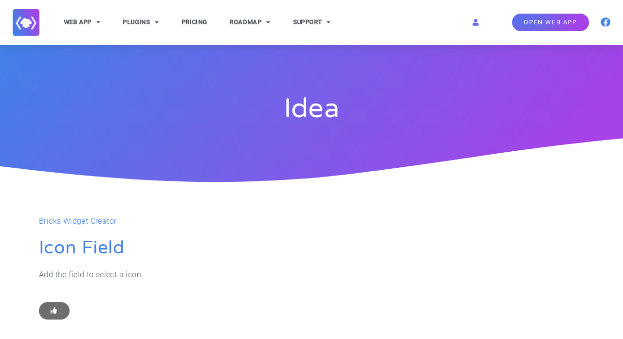

--- FILE ---
content_type: text/css
request_url: https://www.wp-monkey.com/wp-content/themes/derosa_webentwicklung/style.css?ver=6.6.4
body_size: 3021
content:
/*!
Theme Name: De Rosa Webentwicklung
Theme URI: http://www.danielederosa.de/
Author: Daniele De Rosa
Author URI: http://www.danielederosa.de
Description: Ein Theme von Daniele De Rosa
Version: 1.0.0
License: GNU General Public License v2 or later
License URI: LICENSE
Text Domain: derosa_webentwicklung
*/
/* Box sizing rules */
*,
*::before,
*::after {
  -webkit-box-sizing: border-box;
  box-sizing: border-box;
}

/* Remove default padding */
ul[class],
ol[class] {
  padding: 0;
}

/* Remove default margin */
body,
h1,
h2,
h3,
h4,
p,
ul[class],
ol[class],
li,
figure,
figcaption,
blockquote,
dl,
dd {
  margin: 0;
}

/* Set core body defaults */
body {
  min-height: 100vh;
  scroll-behavior: smooth;
  text-rendering: optimizeSpeed;
  line-height: 1.5;
}

/* Remove list styles on ul, ol elements with a class attribute */
ul[class],
ol[class] {
  list-style: none;
}

/* A elements that don't have a class get default styles */
a:not([class]) {
  text-decoration-skip-ink: auto;
}

/* Make images easier to work with */
img {
  max-width: 100%;
  display: block;
}

/* Inherit fonts for inputs and buttons */
input,
button,
textarea,
select {
  font: inherit;
}

/* Remove all animations and transitions for people that prefer not to see them */
@media (prefers-reduced-motion: reduce) {
  * {
    -webkit-animation-duration: 0.01ms !important;
    animation-duration: 0.01ms !important;
    -webkit-animation-iteration-count: 1 !important;
    animation-iteration-count: 1 !important;
    -webkit-transition-duration: 0.01ms !important;
    transition-duration: 0.01ms !important;
    scroll-behavior: auto !important;
  }
}

h1,
h2,
h3,
h4,
h5,
h6 {
  margin: 1.4em 0 0.7em;
}

.single-post h2 {
  font-size: 32px !important;
  line-height: 1.1em;
}

body,
html {
  overflow-x: hidden;
}

body * {
  -webkit-hyphens: auto;
  -ms-hyphens: auto;
  hyphens: auto;
}

body.logged-in #nav-login {
  display: none;
}

.elementor-nav-menu li.main-navigation-account {
  display: none;
}

@media screen and (max-height: 800px) {
  .home-header-img {
    display: none !important;
  }
  .home-header-content {
    -webkit-box-pack: center;
    -ms-flex-pack: center;
    justify-content: center;
    -webkit-box-align: center;
    -ms-flex-align: center;
    align-items: center;
    max-width: 700px;
    margin: 0 auto;
  }
}

button:hover {
  cursor: pointer !important;
}

ul.woocommerce-error {
  position: fixed;
  bottom: 50px;
  left: 50px;
  padding: 8px 50px;
  z-index: 50;
}

body.woocommerce-account ul.woocommerce-error {
  position: fixed;
  bottom: 50px;
  left: 50px;
  padding: 8px 50px;
  z-index: 50;
}

body.woocommerce-account ul.woocommerce-error:before {
  top: 1em !important;
}

.woocommerce-page ul.woocommerce-error {
  position: fixed;
  bottom: 50px;
  left: 50px;
  padding: 8px 50px;
  z-index: 50;
}

.woocommerce-page ul.woocommerce-error:before {
  top: 0.5em !important;
}

.woocommerce-page .woocommerce-column__title,
.woocommerce-page .woocommerce-order-details__title {
  color: #492f70 !important;
}

.woocommerce-page .woocommerce-notice {
  line-height: 1.6em;
}

.woocommerce-page table thead {
  background: #4281e8;
  color: #fff;
  box-shadow: -32em 2em 32em -1em #a642e8 inset;
  -moz-box-shadow: -32em 2em 32em -1em #a642e8 inset;
  -webkit-box-shadow: -32em 2em 32em -1em #a642e8 inset;
  -o-box-shadow: -32em 2em 32em -1em #a642e8 inset;
}

.woocommerce-page table thead * {
  color: #fff;
}

.woocommerce-page button#place_order[type="submit"] {
  font-family: "Roboto", sans-serif;
  font-size: 1em;
  font-weight: 400;
  text-transform: uppercase;
  font-style: normal;
  letter-spacing: 1.6px;
  color: #ffffff;
  background-color: #4281e8;
  -webkit-box-shadow: -72px -5px 56px -10px #a642e8 inset;
  box-shadow: -72px -5px 56px -10px #a642e8 inset;
  border-radius: 100px 100px 100px 100px;
  background-image: none !important;
  padding: 15px;
  display: block;
  width: 100%;
}

.woocommerce-page button#place_order[type="submit"]:hover {
  background-color: #4281e8;
  -webkit-box-shadow: 1px -33px 52px -43px #a642e8 inset;
  box-shadow: 1px -33px 52px -43px #a642e8 inset;
  color: #fff !important;
}

.woocommerce-page a.btn.btn-primary {
  font-family: "Roboto", sans-serif;
  font-size: 1em;
  font-weight: 400;
  text-transform: uppercase;
  font-style: normal;
  letter-spacing: 1.6px;
  color: #ffffff;
  background-color: #4281e8;
  -webkit-box-shadow: -72px -5px 56px -10px #a642e8 inset;
  box-shadow: -72px -5px 56px -10px #a642e8 inset;
  border-radius: 100px 100px 100px 100px;
  background-image: none !important;
  padding: 15px 35px;
}

.woocommerce-page a.btn.btn-primary:hover {
  background-color: #4281e8;
  -webkit-box-shadow: 1px -33px 52px -43px #a642e8 inset;
  box-shadow: 1px -33px 52px -43px #a642e8 inset;
  color: #fff !important;
}

/**
WooCommerce Cart
 */
body.woocommerce-cart thead {
  background: #4281e8;
  color: #fff;
  box-shadow: -32em 2em 32em -1em #a642e8 inset;
  -moz-box-shadow: -32em 2em 32em -1em #a642e8 inset;
  -webkit-box-shadow: -32em 2em 32em -1em #a642e8 inset;
  -o-box-shadow: -32em 2em 32em -1em #a642e8 inset;
}

body.woocommerce-cart thead * {
  color: #fff;
}

body.woocommerce-cart tbody tr td.product-remove a {
  color: #ccc !important;
  width: auto;
}

body.woocommerce-cart tbody tr td.product-remove a:hover {
  background: transparent;
  color: red !important;
}

body.woocommerce-cart tbody tr td.product-name {
  font-weight: 600;
}

.woocommerce-cart table.cart td.actions .coupon .input-text {
  float: left;
  -webkit-box-sizing: border-box;
  box-sizing: border-box;
  border: 1px solid #d3ced2;
  margin: 0 4px 0 0;
  outline: 0;
  padding: 5px 30px;
  height: auto;
  width: auto;
}

.woocommerce-notices-wrapper {
  margin: 20px 0;
}

.woocommerce-notices-wrapper ul li {
  padding: 10px !important;
}

/**
WooCommerce Checkout
 */
/* WC Checkout Page Custom CSS by Charles TheCoder v1.3 */
/* 2 COLUMN SETTINGS */
@media (min-width: 981px) {
  .woocommerce {
    overflow: hidden;
  }
  .woocommerce:after {
    clear: both;
  }
  .woocommerce .col2-set .col-1,
  .woocommerce-page .col2-set .col-1 {
    width: 100%;
  }
  .woocommerce .col2-set .col-2,
  .woocommerce-page .col2-set .col-2 {
    display: none;
  }
  .woocommerce .col2-set,
  .woocommerce-page .col2-set {
    float: left;
    width: 48%;
  }
  #order_review_heading,
  .woocommerce #order_review,
  .woocommerce-page #order_review {
    float: left;
    width: 48%;
    margin-left: 2%;
  }
}

/* Rounded corners on the WooCommerce "alert" messages */
.woocommerce-error,
.woocommerce-info,
.woocommerce-message {
  border-radius: 5px;
}

/* Section Titles */
h3 {
  font-size: 1.75rem;
  color: #d63663;
}

/* FORM STYLING */
.select2-container .select2-selection--single {
  height: 40px;
}

.select2-container--default
  .select2-selection--single
  .select2-selection__rendered {
  line-height: 40px;
  color: #4e4e4e;
  font-weight: bold;
}

.select2-container--default
  .select2-selection--single
  .select2-selection__arrow
  b {
  margin-top: 8px;
}

.select2-container--default .select2-selection--single {
  background-color: rgba(0, 1, 0, 0.01);
  border: none;
}

.elementor-widget-text-editor {
  color: #492f70;
  font-family: "Roboto", Sans-serif;
  font-weight: 400;
}

/* YOUR ORDER FIELD TITLES */
table th {
  font-weight: bold;
  color: #492f70;
}

/* PAYMENT METHOD AREA*/
.woocommerce-checkout #payment {
  background: rgba(0, 1, 0, 0.01) !important;
}

.woocommerce-checkout #payment ul.payment_methods {
  border: none;
}

/* PLACE ORDER BUTTON CUSTOMIZATION */
#place_order {
  background-image: -webkit-gradient(
    linear,
    left top,
    right top,
    from(#d63663),
    to(#492f70)
  ) !important;
  background-image: linear-gradient(90deg, #d63663 0%, #492f70 100%) !important;
  border: transparent;
  color: #fff;
  -webkit-box-shadow: rgba(0, 0, 0, 0.3) 0px 2px 8px 0px;
  box-shadow: rgba(0, 0, 0, 0.3) 0px 2px 8px 0px;
  padding: 10px;
}

#place_order:hover {
  background-image: -webkit-gradient(
    linear,
    left top,
    right top,
    from(#492f70),
    to(#d63663)
  ) !important;
  background-image: linear-gradient(90deg, #492f70 0%, #d63663 100%) !important;
}

input.text,
input.title,
input[type="email"],
input[type="password"],
input[type="tel"],
input[type="text"],
select,
textarea {
  border: none;
  color: #010101;
  height: 50px;
  width: 100%;
}

.woocommerce form .form-row textarea,
.woocommerce input[type="email"],
.woocommerce input[type="number"],
.woocommerce input[type="password"],
.woocommerce input[type="reset"],
.woocommerce input[type="search"],
.woocommerce input[type="tel"],
.woocommerce input[type="text"],
.woocommerce input[type="url"],
.woocommerce textarea,
.woocommerce-page form .form-row textarea,
.woocommerce-page input[type="email"],
.woocommerce-page input[type="number"],
.woocommerce-page input[type="password"],
.woocommerce-page input[type="reset"],
.woocommerce-page input[type="search"],
.woocommerce-page input[type="tel"],
.woocommerce-page input[type="text"],
.woocommerce-page input[type="url"],
.woocommerce-page textarea {
  border-color: #ddd;
  background: #f0f0f0;
  -webkit-box-shadow: none;
  box-shadow: none;
  border-radius: 0;
}

body.woocommerce-checkout .woocommerce-terms-and-conditions-wrapper {
  background: #fff;
  padding: 15px;
  margin: 10px 0;
  border-radius: 5px;
}

body.woocommerce-checkout input.select2-search__field,
body.woocommerce-checkout input#coupon_code {
  border-radius: 5px !important;
  padding: 10px 20px;
}

body.woocommerce-checkout input.select2-search__field:focus,
body.woocommerce-checkout input#coupon_code:focus {
  background: #f9f9f9;
}

body.woocommerce-checkout button[type="submit"] {
  font-family: "Roboto", sans-serif;
  font-size: 1em;
  font-weight: 400;
  text-transform: uppercase;
  font-style: normal;
  letter-spacing: 1.6px;
  color: #ffffff;
  background-color: #4281e8;
  -webkit-box-shadow: -72px -5px 56px -10px #a642e8 inset;
  box-shadow: -72px -5px 56px -10px #a642e8 inset;
  border-radius: 100px 100px 100px 100px;
  background-image: none !important;
}

body.woocommerce-checkout button[type="submit"]:hover {
  background-color: #4281e8;
  -webkit-box-shadow: 1px -33px 52px -43px #a642e8 inset;
  box-shadow: 1px -33px 52px -43px #a642e8 inset;
  color: #fff !important;
}

body.woocommerce-checkout
  .woocommerce
  .woocommerce-form-coupon-toggle
  .woocommerce-info {
  -webkit-box-shadow: 0px 0px 8px 5px rgba(0, 0, 0, 0.03);
  box-shadow: 0px 0px 8px 5px rgba(0, 0, 0, 0.03);
  background: #fff;
  border-radius: 15px;
  border: 0 none;
  max-width: 500px;
  margin: 0 auto;
}

body.woocommerce-checkout
  .woocommerce
  .checkout_coupon.woocommerce-form-coupon {
  -webkit-box-shadow: 0px 0px 8px 5px rgba(0, 0, 0, 0.03);
  box-shadow: 0px 0px 8px 5px rgba(0, 0, 0, 0.03);
  background: #fff;
  border-radius: 15px;
  border: 0 none;
  max-width: 500px;
  margin: 0 auto;
  margin-top: -15px;
  max-width: 800px;
  padding-top: 35px;
  text-align: center;
}

body.woocommerce-checkout
  .woocommerce
  .checkout_coupon.woocommerce-form-coupon
  * {
  float: none;
}

body.woocommerce-checkout
  .woocommerce
  .checkout_coupon.woocommerce-form-coupon
  input {
  margin: 0 auto;
}

body.woocommerce-checkout .woocommerce form.checkout input {
  border-radius: 5px !important;
  padding: 10px 20px;
}

body.woocommerce-checkout .woocommerce form.checkout input:focus {
  background: #f9f9f9;
}

body.woocommerce-checkout table.woocommerce-checkout-review-order-table thead {
  background: #4281e8;
  color: #fff;
  box-shadow: -32em 2em 32em -1em #a642e8 inset;
  -moz-box-shadow: -32em 2em 32em -1em #a642e8 inset;
  -webkit-box-shadow: -32em 2em 32em -1em #a642e8 inset;
  -o-box-shadow: -32em 2em 32em -1em #a642e8 inset;
}

body.woocommerce-checkout
  table.woocommerce-checkout-review-order-table
  thead
  * {
  color: #fff;
}

body.woocommerce-checkout
  table.woocommerce-checkout-review-order-table
  thead
  th {
  color: #fff;
}

/**
WooCommerce Account
 */
body.woocommerce-account input {
  border-radius: 5px !important;
  padding: 10px 20px;
}

body.woocommerce-account input:focus {
  background: #f9f9f9;
}

body.woocommerce-account button[type="submit"] {
  font-family: "Roboto", sans-serif;
  font-size: 1em;
  font-weight: 400;
  text-transform: uppercase;
  font-style: normal;
  letter-spacing: 1.6px;
  color: #ffffff;
  background-color: #4281e8;
  -webkit-box-shadow: -72px -5px 56px -10px #a642e8 inset;
  box-shadow: -72px -5px 56px -10px #a642e8 inset;
  border-radius: 100px 100px 100px 100px;
  background-image: none !important;
  padding: 15px;
}

body.woocommerce-account button[type="submit"]:hover {
  background-color: #4281e8;
  -webkit-box-shadow: 1px -33px 52px -43px #a642e8 inset;
  box-shadow: 1px -33px 52px -43px #a642e8 inset;
  color: #fff !important;
}

body.woocommerce-account .woocommerce-Button {
  margin-top: 25px;
  float: right;
}

body.woocommerce-account a.btn.btn-primary {
  font-family: "Roboto", sans-serif;
  font-size: 1em;
  font-weight: 400;
  text-transform: uppercase;
  font-style: normal;
  letter-spacing: 1.6px;
  color: #ffffff;
  background-color: #4281e8;
  -webkit-box-shadow: -72px -5px 56px -10px #a642e8 inset;
  box-shadow: -72px -5px 56px -10px #a642e8 inset;
  border-radius: 100px 100px 100px 100px;
  background-image: none !important;
  padding: 15px 35px;
}

body.woocommerce-account a.btn.btn-primary:hover {
  background-color: #4281e8;
  -webkit-box-shadow: 1px -33px 52px -43px #a642e8 inset;
  box-shadow: 1px -33px 52px -43px #a642e8 inset;
  color: #fff !important;
}

body.woocommerce-account div.woocommerce {
  overflow: visible;
}

body.woocommerce-account div.woocommerce nav.woocommerce-MyAccount-navigation {
  background: #eee;
  border-radius: 15px;
  position: relative;
  top: -80px;
}

body.woocommerce-account
  div.woocommerce
  nav.woocommerce-MyAccount-navigation
  ul {
  padding: 0;
}

body.woocommerce-account
  div.woocommerce
  nav.woocommerce-MyAccount-navigation
  ul
  li {
  list-style: none;
  color: #222;
  padding: 0;
}

body.woocommerce-account
  div.woocommerce
  nav.woocommerce-MyAccount-navigation
  ul
  li
  a {
  border-bottom: 1px solid #e1e1e1;
  padding: 15px 25px;
  color: #222;
  display: block;
}

body.woocommerce-account
  div.woocommerce
  nav.woocommerce-MyAccount-navigation
  ul
  li
  a:hover {
  background: #ddd;
}

body.woocommerce-account div.woocommerce .woocommerce-MyAccount-content {
  -webkit-box-shadow: 0px 0px 8px 5px rgba(0, 0, 0, 0.03);
  box-shadow: 0px 0px 8px 5px rgba(0, 0, 0, 0.03);
  background: #fff;
  border-radius: 15px;
  border: 0 none;
  max-width: 500px;
  margin: 0 auto;
  max-width: none;
  padding: 50px;
}

body.woocommerce-account
  div.woocommerce
  .woocommerce-MyAccount-content
  .woocommerce-orders-table__cell-order-actions
  a {
  margin-left: 5px;
  float: right;
}

@media screen and (max-width: 980px) {
  .main-navigation-account {
    display: block !important;
  }
  #nav-login {
    display: none !important;
  }
  #account-button {
    display: none !important;
  }
}
/*# sourceMappingURL=style.css.map */

p:empty {
  display: none;
}
.woocommerce .blockUI.blockOverlay:before,
.woocommerce .loader:before {
  height: 35px;
  width: 35px;
  position: fixed;
  top: 50%;
  left: 50%;
  margin-left: -0.5em;
  margin-top: -0.5em;
}

#billing_vat_field {
  display: block !important;
}
.wpm-dev-hosts {
  background: #ffcb0080;
  padding: 16px;
  color: #000;
  line-height: 19px;
  font-size: 13px;
  border-radius: 10px;
  margin-bottom: 10px;
}

.user-license {
  background: #eee;
  padding: 25px;
  border-radius: 5px;
  margin-bottom: 10px;
}

.user-license br {
  display: none;
}

.user-license-title {
  margin: 0;
  font-size: 18px;
}

.user-license-meta {
  display: flex;
  justify-content: space-between;
}

.user-license-meta span {
  font-size: 15px;
}

.license_status {
  margin-right: 25px;
}

.license_active {
  color: green;
}

.license_not_active {
  color: red;
}

p:empty {
  display: none;
}

.user-license-key {
  margin-top: 5px;
}

.user-license-key input {
  background: #f9f9f9 !important;
  border: 0 !important;
  color: #000 !important;
  opacity: 1;
}

.user-license-key input:focus {
  border: 0 !important;
  outline: 0 !important;
  box-shadow: none !important;
  background: #f9f9f9 !important;
  color: #000 !important;
  opacity: 1;
}

.license_activated_license {
  margin: -25px;
  margin-top: -5px;
}

.license_activated_domains div {
  display: flex;
  justify-content: space-between;
  background: #e1e1e1;
  padding: 10px 25px;
  color: #000;
}

#license-disconnect {
  color: red !important;
  padding: 0;
  background: transparent;
  box-shadow: none;
  border: 0;
  font-size: 11px;
}

#license-disconnect::after {
  content: "!!!";
  transform: translateX(-15px);
  opacity: 0;
}

#license-disconnect:hover::after {
  opacity: 1;
}


--- FILE ---
content_type: text/css
request_url: https://www.wp-monkey.com/wp-content/uploads/elementor/css/post-576.css?ver=1762343241
body_size: 1054
content:
.elementor-kit-576{--e-global-color-primary:#6EC1E4;--e-global-color-secondary:#54595F;--e-global-color-text:#7A7A7A;--e-global-color-accent:#61CE70;--e-global-color-12761073:#4281E8;--e-global-color-6acb6b59:#0D2132;--e-global-color-24fdc6f2:#FD5E2D;--e-global-color-2ae2ee69:#643111;--e-global-color-21d557f3:#A642E8;--e-global-color-599b04c0:#4054B2;--e-global-color-60f05879:#23A455;--e-global-color-3db07d05:#000;--e-global-color-39fe7063:#FFF;--e-global-color-c607e02:#FFD64E;--e-global-color-49e9d40:#7542E8;--e-global-typography-primary-font-family:"Roboto";--e-global-typography-primary-font-weight:600;--e-global-typography-secondary-font-family:"Roboto Slab";--e-global-typography-secondary-font-weight:400;--e-global-typography-text-font-family:"Roboto";--e-global-typography-text-font-weight:400;--e-global-typography-accent-font-family:"Roboto";--e-global-typography-accent-font-weight:500;--e-global-typography-3c5b8f2-font-size:16px;--e-global-typography-3c5b8f2-font-weight:500;--e-global-typography-3c5b8f2-text-transform:uppercase;--e-global-typography-3c5b8f2-line-height:0.5em;--e-global-typography-3c5b8f2-letter-spacing:3.9px;color:#5C6771;font-family:"Roboto", Sans-serif;font-size:16px;font-weight:300;line-height:1.9em;letter-spacing:0.4px;}.elementor-kit-576 button,.elementor-kit-576 input[type="button"],.elementor-kit-576 input[type="submit"],.elementor-kit-576 .elementor-button{background-color:#4281E8;font-family:"Roboto", Sans-serif;font-size:0.8em;font-weight:400;text-transform:uppercase;font-style:normal;letter-spacing:1.6px;color:#FFFFFF;box-shadow:-72px -5px 56px -10px #A642E8 inset;border-radius:100px 100px 100px 100px;}.elementor-kit-576 button:hover,.elementor-kit-576 button:focus,.elementor-kit-576 input[type="button"]:hover,.elementor-kit-576 input[type="button"]:focus,.elementor-kit-576 input[type="submit"]:hover,.elementor-kit-576 input[type="submit"]:focus,.elementor-kit-576 .elementor-button:hover,.elementor-kit-576 .elementor-button:focus{background-color:#4281E8;box-shadow:1px -33px 52px -43px #A642E8 inset;}.elementor-kit-576 e-page-transition{background-color:#FFBC7D;}.elementor-kit-576 p{margin-bottom:1.3em;}.elementor-kit-576 a{color:#4281E8;}.elementor-kit-576 h1{font-family:"Varela Round", Sans-serif;font-size:3.5em;font-weight:100;}.elementor-kit-576 h2{color:#4281E8;font-family:"Varela Round", Sans-serif;font-size:54px;font-weight:100;}.elementor-kit-576 h3{color:#4281E8;font-family:"Varela Round", Sans-serif;font-size:37px;font-weight:100;line-height:1.1em;}.elementor-kit-576 h4{color:#0D2132;font-family:"Varela Round", Sans-serif;font-size:1.2em;line-height:1.5em;}.elementor-kit-576 h5{color:#4281E8;font-family:"Varela Round", Sans-serif;}.elementor-kit-576 h6{color:#4281E8;font-family:"Varela Round", Sans-serif;}.elementor-kit-576 input:not([type="button"]):not([type="submit"]),.elementor-kit-576 textarea,.elementor-kit-576 .elementor-field-textual{color:#A2A2A2;background-color:#FFFFFF;border-style:solid;border-width:1px 1px 1px 1px;border-color:rgba(13, 33, 50, 0.22);border-radius:100px 100px 100px 100px;}.elementor-kit-576 input:focus:not([type="button"]):not([type="submit"]),.elementor-kit-576 textarea:focus,.elementor-kit-576 .elementor-field-textual:focus{color:#0D2132;border-style:solid;border-width:2px 2px 2px 2px;border-color:rgba(13, 33, 50, 0.29);}.elementor-section.elementor-section-boxed > .elementor-container{max-width:1140px;}.e-con{--container-max-width:1140px;}.elementor-widget:not(:last-child){margin-block-end:20px;}.elementor-element{--widgets-spacing:20px 20px;--widgets-spacing-row:20px;--widgets-spacing-column:20px;}{}h1.entry-title{display:var(--page-title-display);}@media(max-width:1024px){.elementor-kit-576 h2{font-size:2.4em;}.elementor-section.elementor-section-boxed > .elementor-container{max-width:1024px;}.e-con{--container-max-width:1024px;}}@media(max-width:767px){.elementor-kit-576{--e-global-typography-3c5b8f2-line-height:1.4em;}.elementor-kit-576 h2{font-size:1.9em;line-height:1.5em;}.elementor-kit-576 h3{line-height:1.5em;}.elementor-section.elementor-section-boxed > .elementor-container{max-width:767px;}.e-con{--container-max-width:767px;}}/* Start custom CSS */.woocommerce-Button br, .btn br { display: none}/* End custom CSS */
/* Start Custom Fonts CSS */@font-face {
	font-family: 'Roboto';
	font-style: normal;
	font-weight: normal;
	font-display: auto;
	src: url('https://www.wp-monkey.com/wp-content/uploads/2020/03/roboto-v20-latin-regular.eot');
	src: url('https://www.wp-monkey.com/wp-content/uploads/2020/03/roboto-v20-latin-regular.eot?#iefix') format('embedded-opentype'),
		url('https://www.wp-monkey.com/wp-content/uploads/2020/03/roboto-v20-latin-regular.woff2') format('woff2'),
		url('https://www.wp-monkey.com/wp-content/uploads/2020/03/roboto-v20-latin-regular.woff') format('woff'),
		url('https://www.wp-monkey.com/wp-content/uploads/2020/03/roboto-v20-latin-regular.ttf') format('truetype'),
		url('https://www.wp-monkey.com/wp-content/uploads/2020/03/roboto-v20-latin-regular.svg#Roboto') format('svg');
}
@font-face {
	font-family: 'Roboto';
	font-style: normal;
	font-weight: 300;
	font-display: auto;
	src: url('https://www.wp-monkey.com/wp-content/uploads/2020/03/roboto-v20-latin-300.eot');
	src: url('https://www.wp-monkey.com/wp-content/uploads/2020/03/roboto-v20-latin-300.eot?#iefix') format('embedded-opentype'),
		url('https://www.wp-monkey.com/wp-content/uploads/2020/03/roboto-v20-latin-300.woff2') format('woff2'),
		url('https://www.wp-monkey.com/wp-content/uploads/2020/03/roboto-v20-latin-300.woff') format('woff'),
		url('https://www.wp-monkey.com/wp-content/uploads/2020/03/roboto-v20-latin-500.ttf') format('truetype'),
		url('https://www.wp-monkey.com/wp-content/uploads/2020/03/roboto-v20-latin-300.svg#Roboto') format('svg');
}
@font-face {
	font-family: 'Roboto';
	font-style: normal;
	font-weight: 500;
	font-display: auto;
	src: url('https://www.wp-monkey.com/wp-content/uploads/2020/03/roboto-v20-latin-500.eot');
	src: url('https://www.wp-monkey.com/wp-content/uploads/2020/03/roboto-v20-latin-500.eot?#iefix') format('embedded-opentype'),
		url('https://www.wp-monkey.com/wp-content/uploads/2020/03/roboto-v20-latin-500.woff2') format('woff2'),
		url('https://www.wp-monkey.com/wp-content/uploads/2020/03/roboto-v20-latin-500.woff') format('woff'),
		url('https://www.wp-monkey.com/wp-content/uploads/2020/03/roboto-v20-latin-500-1.ttf') format('truetype'),
		url('https://www.wp-monkey.com/wp-content/uploads/2020/03/roboto-v20-latin-500.svg#Roboto') format('svg');
}
/* End Custom Fonts CSS */
/* Start Custom Fonts CSS */@font-face {
	font-family: 'Varela Round';
	font-style: normal;
	font-weight: normal;
	font-display: auto;
	src: url('https://www.wp-monkey.com/wp-content/uploads/2020/03/varela-round-v12-latin-regular.eot');
	src: url('https://www.wp-monkey.com/wp-content/uploads/2020/03/varela-round-v12-latin-regular.eot?#iefix') format('embedded-opentype'),
		url('https://www.wp-monkey.com/wp-content/uploads/2020/03/varela-round-v12-latin-regular.woff2') format('woff2'),
		url('https://www.wp-monkey.com/wp-content/uploads/2020/03/varela-round-v12-latin-regular.woff') format('woff'),
		url('https://www.wp-monkey.com/wp-content/uploads/2020/03/varela-round-v12-latin-regular.ttf') format('truetype'),
		url('https://www.wp-monkey.com/wp-content/uploads/2020/03/varela-round-v12-latin-regular.svg#VarelaRound') format('svg');
}
/* End Custom Fonts CSS */

--- FILE ---
content_type: text/css
request_url: https://www.wp-monkey.com/wp-content/uploads/elementor/css/post-645.css?ver=1762343241
body_size: 1437
content:
.elementor-645 .elementor-element.elementor-element-e4521c7:not(.elementor-motion-effects-element-type-background), .elementor-645 .elementor-element.elementor-element-e4521c7 > .elementor-motion-effects-container > .elementor-motion-effects-layer{background-color:#FFD64EF5;}.elementor-645 .elementor-element.elementor-element-e4521c7{transition:background 0.3s, border 0.3s, border-radius 0.3s, box-shadow 0.3s;z-index:9999999;}.elementor-645 .elementor-element.elementor-element-e4521c7 > .elementor-background-overlay{transition:background 0.3s, border-radius 0.3s, opacity 0.3s;}.elementor-645 .elementor-element.elementor-element-7329659{text-align:center;}.elementor-645 .elementor-element.elementor-element-7329659 .elementor-heading-title{font-size:16px;color:#664E00;}.elementor-645 .elementor-element.elementor-element-7825db11 > .elementor-container > .elementor-column > .elementor-widget-wrap{align-content:center;align-items:center;}.elementor-645 .elementor-element.elementor-element-7825db11:not(.elementor-motion-effects-element-type-background), .elementor-645 .elementor-element.elementor-element-7825db11 > .elementor-motion-effects-container > .elementor-motion-effects-layer{background-color:#ffffff;}.elementor-645 .elementor-element.elementor-element-7825db11 > .elementor-container{max-width:1589px;}.elementor-645 .elementor-element.elementor-element-7825db11{box-shadow:0px 0px 24px 0px rgba(0,0,0,0.15);transition:background 0.3s, border 0.3s, border-radius 0.3s, box-shadow 0.3s;padding:0px 25px 0px 25px;z-index:99;}.elementor-645 .elementor-element.elementor-element-7825db11 > .elementor-background-overlay{transition:background 0.3s, border-radius 0.3s, opacity 0.3s;}.elementor-645 .elementor-element.elementor-element-5077b3ff > .elementor-widget-container{margin:0px 0px 0px 0px;padding:0px 0px 0px 0px;}.elementor-645 .elementor-element.elementor-element-5077b3ff{text-align:left;}.elementor-645 .elementor-element.elementor-element-5077b3ff img{width:57px;max-width:100%;}.elementor-645 .elementor-element.elementor-element-1fa91b51 .elementor-menu-toggle{margin-left:auto;background-color:rgba(0,0,0,0);border-width:0px;border-radius:0px;}.elementor-645 .elementor-element.elementor-element-1fa91b51 .elementor-nav-menu .elementor-item{font-size:0.8em;font-weight:600;text-transform:uppercase;font-style:normal;}.elementor-645 .elementor-element.elementor-element-1fa91b51 .elementor-nav-menu--main .elementor-item{color:#54595f;fill:#54595f;padding-top:36px;padding-bottom:36px;}.elementor-645 .elementor-element.elementor-element-1fa91b51 .elementor-nav-menu--main .elementor-item:hover,
					.elementor-645 .elementor-element.elementor-element-1fa91b51 .elementor-nav-menu--main .elementor-item.elementor-item-active,
					.elementor-645 .elementor-element.elementor-element-1fa91b51 .elementor-nav-menu--main .elementor-item.highlighted,
					.elementor-645 .elementor-element.elementor-element-1fa91b51 .elementor-nav-menu--main .elementor-item:focus{color:#4281E8;fill:#4281E8;}.elementor-645 .elementor-element.elementor-element-1fa91b51 .elementor-nav-menu--main:not(.e--pointer-framed) .elementor-item:before,
					.elementor-645 .elementor-element.elementor-element-1fa91b51 .elementor-nav-menu--main:not(.e--pointer-framed) .elementor-item:after{background-color:rgba(66, 129, 232, 0.7);}.elementor-645 .elementor-element.elementor-element-1fa91b51 .e--pointer-framed .elementor-item:before,
					.elementor-645 .elementor-element.elementor-element-1fa91b51 .e--pointer-framed .elementor-item:after{border-color:rgba(66, 129, 232, 0.7);}.elementor-645 .elementor-element.elementor-element-1fa91b51 .elementor-nav-menu--main .elementor-item.elementor-item-active{color:#4281E8;}.elementor-645 .elementor-element.elementor-element-1fa91b51 .elementor-nav-menu--main:not(.e--pointer-framed) .elementor-item.elementor-item-active:before,
					.elementor-645 .elementor-element.elementor-element-1fa91b51 .elementor-nav-menu--main:not(.e--pointer-framed) .elementor-item.elementor-item-active:after{background-color:rgba(66, 129, 232, 0.75);}.elementor-645 .elementor-element.elementor-element-1fa91b51 .e--pointer-framed .elementor-item.elementor-item-active:before,
					.elementor-645 .elementor-element.elementor-element-1fa91b51 .e--pointer-framed .elementor-item.elementor-item-active:after{border-color:rgba(66, 129, 232, 0.75);}.elementor-645 .elementor-element.elementor-element-1fa91b51 .e--pointer-framed .elementor-item:before{border-width:3px;}.elementor-645 .elementor-element.elementor-element-1fa91b51 .e--pointer-framed.e--animation-draw .elementor-item:before{border-width:0 0 3px 3px;}.elementor-645 .elementor-element.elementor-element-1fa91b51 .e--pointer-framed.e--animation-draw .elementor-item:after{border-width:3px 3px 0 0;}.elementor-645 .elementor-element.elementor-element-1fa91b51 .e--pointer-framed.e--animation-corners .elementor-item:before{border-width:3px 0 0 3px;}.elementor-645 .elementor-element.elementor-element-1fa91b51 .e--pointer-framed.e--animation-corners .elementor-item:after{border-width:0 3px 3px 0;}.elementor-645 .elementor-element.elementor-element-1fa91b51 .e--pointer-underline .elementor-item:after,
					 .elementor-645 .elementor-element.elementor-element-1fa91b51 .e--pointer-overline .elementor-item:before,
					 .elementor-645 .elementor-element.elementor-element-1fa91b51 .e--pointer-double-line .elementor-item:before,
					 .elementor-645 .elementor-element.elementor-element-1fa91b51 .e--pointer-double-line .elementor-item:after{height:3px;}.elementor-645 .elementor-element.elementor-element-1fa91b51{--e-nav-menu-horizontal-menu-item-margin:calc( 6px / 2 );--nav-menu-icon-size:30px;}.elementor-645 .elementor-element.elementor-element-1fa91b51 .elementor-nav-menu--main:not(.elementor-nav-menu--layout-horizontal) .elementor-nav-menu > li:not(:last-child){margin-bottom:6px;}.elementor-645 .elementor-element.elementor-element-1fa91b51 .elementor-nav-menu--dropdown a, .elementor-645 .elementor-element.elementor-element-1fa91b51 .elementor-menu-toggle{color:#000000;fill:#000000;}.elementor-645 .elementor-element.elementor-element-1fa91b51 .elementor-nav-menu--dropdown{background-color:#FFFFFF;}.elementor-645 .elementor-element.elementor-element-1fa91b51 .elementor-nav-menu--dropdown a:hover,
					.elementor-645 .elementor-element.elementor-element-1fa91b51 .elementor-nav-menu--dropdown a.elementor-item-active,
					.elementor-645 .elementor-element.elementor-element-1fa91b51 .elementor-nav-menu--dropdown a.highlighted,
					.elementor-645 .elementor-element.elementor-element-1fa91b51 .elementor-menu-toggle:hover{color:#0D2132;}.elementor-645 .elementor-element.elementor-element-1fa91b51 .elementor-nav-menu--dropdown a:hover,
					.elementor-645 .elementor-element.elementor-element-1fa91b51 .elementor-nav-menu--dropdown a.elementor-item-active,
					.elementor-645 .elementor-element.elementor-element-1fa91b51 .elementor-nav-menu--dropdown a.highlighted{background-color:#F2F2F2;}.elementor-645 .elementor-element.elementor-element-1fa91b51 .elementor-nav-menu--dropdown a{padding-left:30px;padding-right:30px;}.elementor-645 .elementor-element.elementor-element-1fa91b51 div.elementor-menu-toggle{color:#000000;}.elementor-645 .elementor-element.elementor-element-1fa91b51 div.elementor-menu-toggle svg{fill:#000000;}.elementor-645 .elementor-element.elementor-element-1fa91b51 div.elementor-menu-toggle:hover{color:#4281E8;}.elementor-645 .elementor-element.elementor-element-1fa91b51 div.elementor-menu-toggle:hover svg{fill:#4281E8;}.elementor-bc-flex-widget .elementor-645 .elementor-element.elementor-element-5995756.elementor-column .elementor-widget-wrap{align-items:center;}.elementor-645 .elementor-element.elementor-element-5995756.elementor-column.elementor-element[data-element_type="column"] > .elementor-widget-wrap.elementor-element-populated{align-content:center;align-items:center;}.elementor-645 .elementor-element.elementor-element-2919252 > .elementor-widget-container{margin:0px 0px 0px 0px;padding:0px 0px 0px 0px;}.elementor-645 .elementor-element.elementor-element-2919252 .elementor-button{padding:0px 0px 0px 0px;}.elementor-bc-flex-widget .elementor-645 .elementor-element.elementor-element-9245061.elementor-column .elementor-widget-wrap{align-items:center;}.elementor-645 .elementor-element.elementor-element-9245061.elementor-column.elementor-element[data-element_type="column"] > .elementor-widget-wrap.elementor-element-populated{align-content:center;align-items:center;}.elementor-645 .elementor-element.elementor-element-260b4d0 > .elementor-widget-container{margin:0px 0px 0px 0px;padding:0px 0px 0px 0px;}.elementor-645 .elementor-element.elementor-element-260b4d0 .elementor-button{padding:0px 0px 0px 0px;}.elementor-645 .elementor-element.elementor-element-72651d8d.elementor-column > .elementor-widget-wrap{justify-content:flex-end;}.elementor-645 .elementor-element.elementor-element-3c0955a7{width:auto;max-width:auto;}.elementor-645 .elementor-element.elementor-element-3c0955a7 .elementor-button{border-radius:100px 100px 100px 100px;}.elementor-645 .elementor-element.elementor-element-b656e90{width:auto;max-width:auto;}.elementor-645 .elementor-element.elementor-element-b656e90 > .elementor-widget-container{margin:10px 0px 0px 25px;}.elementor-645 .elementor-element.elementor-element-b656e90 .elementor-icon-wrapper{text-align:right;}.elementor-645 .elementor-element.elementor-element-b656e90.elementor-view-stacked .elementor-icon{background-color:var( --e-global-color-12761073 );}.elementor-645 .elementor-element.elementor-element-b656e90.elementor-view-framed .elementor-icon, .elementor-645 .elementor-element.elementor-element-b656e90.elementor-view-default .elementor-icon{color:var( --e-global-color-12761073 );border-color:var( --e-global-color-12761073 );}.elementor-645 .elementor-element.elementor-element-b656e90.elementor-view-framed .elementor-icon, .elementor-645 .elementor-element.elementor-element-b656e90.elementor-view-default .elementor-icon svg{fill:var( --e-global-color-12761073 );}.elementor-645 .elementor-element.elementor-element-b656e90.elementor-view-stacked .elementor-icon:hover{background-color:var( --e-global-color-21d557f3 );}.elementor-645 .elementor-element.elementor-element-b656e90.elementor-view-framed .elementor-icon:hover, .elementor-645 .elementor-element.elementor-element-b656e90.elementor-view-default .elementor-icon:hover{color:var( --e-global-color-21d557f3 );border-color:var( --e-global-color-21d557f3 );}.elementor-645 .elementor-element.elementor-element-b656e90.elementor-view-framed .elementor-icon:hover, .elementor-645 .elementor-element.elementor-element-b656e90.elementor-view-default .elementor-icon:hover svg{fill:var( --e-global-color-21d557f3 );}.elementor-645 .elementor-element.elementor-element-b656e90 .elementor-icon{font-size:20px;}.elementor-645 .elementor-element.elementor-element-b656e90 .elementor-icon svg{height:20px;}.elementor-theme-builder-content-area{height:400px;}.elementor-location-header:before, .elementor-location-footer:before{content:"";display:table;clear:both;}@media(max-width:1024px){.elementor-645 .elementor-element.elementor-element-7825db11{padding:0px 25px 0px 25px;}.elementor-645 .elementor-element.elementor-element-5077b3ff img{width:100%;}.elementor-645 .elementor-element.elementor-element-1fa91b51 > .elementor-widget-container{margin:0px 0px 0px 25px;}.elementor-645 .elementor-element.elementor-element-1fa91b51 .elementor-nav-menu .elementor-item{font-size:13px;}.elementor-645 .elementor-element.elementor-element-1fa91b51 .elementor-nav-menu--main .elementor-item{padding-left:14px;padding-right:14px;}.elementor-645 .elementor-element.elementor-element-1fa91b51{--e-nav-menu-horizontal-menu-item-margin:calc( 0px / 2 );}.elementor-645 .elementor-element.elementor-element-1fa91b51 .elementor-nav-menu--main:not(.elementor-nav-menu--layout-horizontal) .elementor-nav-menu > li:not(:last-child){margin-bottom:0px;}.elementor-645 .elementor-element.elementor-element-72651d8d.elementor-column > .elementor-widget-wrap{justify-content:flex-end;}}@media(max-width:767px){.elementor-645 .elementor-element.elementor-element-7825db11{margin-top:0px;margin-bottom:0px;padding:20px 20px 20px 20px;}.elementor-645 .elementor-element.elementor-element-5aaaa356{width:15%;}.elementor-645 .elementor-element.elementor-element-5aaaa356 > .elementor-element-populated{margin:0px 0px 0px 0px;--e-column-margin-right:0px;--e-column-margin-left:0px;}.elementor-645 .elementor-element.elementor-element-5077b3ff{text-align:left;}.elementor-645 .elementor-element.elementor-element-5077b3ff img{width:52px;}.elementor-645 .elementor-element.elementor-element-1c34b8bf{width:14%;}.elementor-645 .elementor-element.elementor-element-1c34b8bf > .elementor-element-populated{margin:0px 0px 0px 0px;--e-column-margin-right:0px;--e-column-margin-left:0px;}.elementor-645 .elementor-element.elementor-element-1fa91b51 > .elementor-widget-container{margin:0px 0px 0px 0px;padding:0px 0px 0px 0px;}.elementor-645 .elementor-element.elementor-element-1fa91b51 .elementor-nav-menu--dropdown a{padding-top:12px;padding-bottom:12px;}.elementor-645 .elementor-element.elementor-element-1fa91b51 .elementor-nav-menu--main > .elementor-nav-menu > li > .elementor-nav-menu--dropdown, .elementor-645 .elementor-element.elementor-element-1fa91b51 .elementor-nav-menu__container.elementor-nav-menu--dropdown{margin-top:0px !important;}.elementor-645 .elementor-element.elementor-element-72651d8d{width:15%;}}@media(min-width:768px){.elementor-645 .elementor-element.elementor-element-5aaaa356{width:7%;}.elementor-645 .elementor-element.elementor-element-1c34b8bf{width:61.828%;}.elementor-645 .elementor-element.elementor-element-5995756{width:8.064%;}.elementor-645 .elementor-element.elementor-element-9245061{width:2.076%;}.elementor-645 .elementor-element.elementor-element-72651d8d{width:21%;}}@media(max-width:1024px) and (min-width:768px){.elementor-645 .elementor-element.elementor-element-5aaaa356{width:5%;}.elementor-645 .elementor-element.elementor-element-1c34b8bf{width:63%;}.elementor-645 .elementor-element.elementor-element-72651d8d{width:22%;}}/* Start custom CSS for button, class: .elementor-element-2919252 */#account-button a {
    box-shadow: none;
    background: transparent;
    color: #6D6BE8;
    font-size: .8em;
    padding: 20px 0;
}
#account-button a:hover {
    opacity: .8;
}/* End custom CSS */
/* Start custom CSS for button, class: .elementor-element-260b4d0 */#user-button a {
    box-shadow: none;
    background: transparent;
    color: #6D6BE8;
    font-size: .9em;
    padding: 20px 0;
}
#user-button a:hover {
    opacity: .8;
}/* End custom CSS */

--- FILE ---
content_type: text/css
request_url: https://www.wp-monkey.com/wp-content/uploads/elementor/css/post-665.css?ver=1762343242
body_size: 1126
content:
.elementor-665 .elementor-element.elementor-element-b45dd9e:not(.elementor-motion-effects-element-type-background), .elementor-665 .elementor-element.elementor-element-b45dd9e > .elementor-motion-effects-container > .elementor-motion-effects-layer{background-color:transparent;background-image:linear-gradient(120deg, #4281E8 0%, #A642E8 100%);}.elementor-665 .elementor-element.elementor-element-b45dd9e > .elementor-container{min-height:385px;}.elementor-665 .elementor-element.elementor-element-b45dd9e{transition:background 0.3s, border 0.3s, border-radius 0.3s, box-shadow 0.3s;padding:75px 0px 150px 0px;}.elementor-665 .elementor-element.elementor-element-b45dd9e > .elementor-background-overlay{transition:background 0.3s, border-radius 0.3s, opacity 0.3s;}.elementor-665 .elementor-element.elementor-element-b45dd9e > .elementor-shape-bottom .elementor-shape-fill{fill:#0D2132;}.elementor-665 .elementor-element.elementor-element-b45dd9e > .elementor-shape-bottom svg{width:calc(248% + 1.3px);height:173px;}.elementor-665 .elementor-element.elementor-element-0193350{text-align:center;}.elementor-665 .elementor-element.elementor-element-0193350 .elementor-heading-title{color:#FFFFFF;}.elementor-665 .elementor-element.elementor-element-2bcab6f > .elementor-widget-container{margin:0% 30% 0% 30%;}.elementor-665 .elementor-element.elementor-element-2bcab6f{text-align:center;color:#FFFFFF;}.elementor-665 .elementor-element.elementor-element-48c476c .elementor-button{background-color:rgba(0, 0, 0, 0);box-shadow:0px 0px 10px 0px rgba(0, 0, 0, 0);border-style:solid;border-width:2px 2px 2px 2px;padding:15px 50px 15px 50px;}.elementor-665 .elementor-element.elementor-element-48c476c .elementor-button:hover, .elementor-665 .elementor-element.elementor-element-48c476c .elementor-button:focus{background-color:#FFFFFF;color:#A642E8;border-color:#FFFFFF;}.elementor-665 .elementor-element.elementor-element-48c476c > .elementor-widget-container{margin:25px 0px 0px 0px;}.elementor-665 .elementor-element.elementor-element-48c476c .elementor-button:hover svg, .elementor-665 .elementor-element.elementor-element-48c476c .elementor-button:focus svg{fill:#A642E8;}.elementor-665 .elementor-element.elementor-element-c3f5e95{--divider-border-style:solid;--divider-color:#FFFFFF80;--divider-border-width:1px;}.elementor-665 .elementor-element.elementor-element-c3f5e95 > .elementor-widget-container{margin:25px 0px 0px 0px;}.elementor-665 .elementor-element.elementor-element-c3f5e95 .elementor-divider-separator{width:100%;}.elementor-665 .elementor-element.elementor-element-c3f5e95 .elementor-divider{padding-block-start:15px;padding-block-end:15px;}.elementor-665 .elementor-element.elementor-element-2d7b7f53:not(.elementor-motion-effects-element-type-background), .elementor-665 .elementor-element.elementor-element-2d7b7f53 > .elementor-motion-effects-container > .elementor-motion-effects-layer{background-color:#0D2132;}.elementor-665 .elementor-element.elementor-element-2d7b7f53 > .elementor-container{min-height:450px;}.elementor-665 .elementor-element.elementor-element-2d7b7f53{border-style:solid;border-width:0px 0px 0px 0px;border-color:#4281E8;transition:background 0.3s, border 0.3s, border-radius 0.3s, box-shadow 0.3s;padding:50px 100px 100px 100px;}.elementor-665 .elementor-element.elementor-element-2d7b7f53 > .elementor-background-overlay{transition:background 0.3s, border-radius 0.3s, opacity 0.3s;}.elementor-665 .elementor-element.elementor-element-789beee9 > .elementor-element-populated{padding:0% 0% 0% 0%;}.elementor-665 .elementor-element.elementor-element-7b2337 > .elementor-container{max-width:600px;}.elementor-665 .elementor-element.elementor-element-a7474a9 > .elementor-widget-wrap > .elementor-widget:not(.elementor-widget__width-auto):not(.elementor-widget__width-initial):not(:last-child):not(.elementor-absolute){margin-bottom:30px;}.elementor-665 .elementor-element.elementor-element-bef7680 img{width:47%;}.elementor-665 .elementor-element.elementor-element-79932ed1 > .elementor-widget-container{margin:0% 7% 0% 7%;}.elementor-665 .elementor-element.elementor-element-79932ed1{text-align:center;font-family:"Helvetica", Sans-serif;font-size:15px;font-weight:200;font-style:oblique;line-height:1.5em;color:#ffffff;}.elementor-665 .elementor-element.elementor-element-3607b457 > .elementor-widget-container{margin:0% 0% 5% 0%;}.elementor-665 .elementor-element.elementor-element-3607b457 .elementor-icon-list-items:not(.elementor-inline-items) .elementor-icon-list-item:not(:last-child){padding-bottom:calc(50px/2);}.elementor-665 .elementor-element.elementor-element-3607b457 .elementor-icon-list-items:not(.elementor-inline-items) .elementor-icon-list-item:not(:first-child){margin-top:calc(50px/2);}.elementor-665 .elementor-element.elementor-element-3607b457 .elementor-icon-list-items.elementor-inline-items .elementor-icon-list-item{margin-right:calc(50px/2);margin-left:calc(50px/2);}.elementor-665 .elementor-element.elementor-element-3607b457 .elementor-icon-list-items.elementor-inline-items{margin-right:calc(-50px/2);margin-left:calc(-50px/2);}body.rtl .elementor-665 .elementor-element.elementor-element-3607b457 .elementor-icon-list-items.elementor-inline-items .elementor-icon-list-item:after{left:calc(-50px/2);}body:not(.rtl) .elementor-665 .elementor-element.elementor-element-3607b457 .elementor-icon-list-items.elementor-inline-items .elementor-icon-list-item:after{right:calc(-50px/2);}.elementor-665 .elementor-element.elementor-element-3607b457 .elementor-icon-list-icon i{color:#4281E8;transition:color 0.3s;}.elementor-665 .elementor-element.elementor-element-3607b457 .elementor-icon-list-icon svg{fill:#4281E8;transition:fill 0.3s;}.elementor-665 .elementor-element.elementor-element-3607b457{--e-icon-list-icon-size:17px;--icon-vertical-offset:0px;}.elementor-665 .elementor-element.elementor-element-3607b457 .elementor-icon-list-icon{padding-right:5px;}.elementor-665 .elementor-element.elementor-element-3607b457 .elementor-icon-list-item > .elementor-icon-list-text, .elementor-665 .elementor-element.elementor-element-3607b457 .elementor-icon-list-item > a{font-family:"Helvetica", Sans-serif;font-size:16px;font-weight:300;font-style:oblique;}.elementor-665 .elementor-element.elementor-element-3607b457 .elementor-icon-list-text{color:#4281E8;transition:color 0.3s;}.elementor-665 .elementor-element.elementor-element-14d7d7cd > .elementor-widget-container{margin:0% 15% 0% 15%;}.elementor-665 .elementor-element.elementor-element-14d7d7cd{text-align:center;font-family:"Helvetica", Sans-serif;font-size:14px;font-weight:200;text-transform:capitalize;font-style:oblique;color:#ffffff;}.elementor-665 .elementor-element.elementor-element-4e1b39d .elementor-menu-toggle{margin:0 auto;}.elementor-665 .elementor-element.elementor-element-4e1b39d .elementor-nav-menu .elementor-item{font-size:0.9em;}.elementor-665 .elementor-element.elementor-element-4e1b39d .elementor-nav-menu--main .elementor-item{color:#385E7E;fill:#385E7E;}.elementor-665 .elementor-element.elementor-element-4e1b39d .elementor-nav-menu--main .elementor-item:hover,
					.elementor-665 .elementor-element.elementor-element-4e1b39d .elementor-nav-menu--main .elementor-item.elementor-item-active,
					.elementor-665 .elementor-element.elementor-element-4e1b39d .elementor-nav-menu--main .elementor-item.highlighted,
					.elementor-665 .elementor-element.elementor-element-4e1b39d .elementor-nav-menu--main .elementor-item:focus{color:#FFFFFF;fill:#FFFFFF;}.elementor-665 .elementor-element.elementor-element-bfb1434{margin-top:0px;margin-bottom:0px;padding:0px 0px 0px 0px;}.elementor-665 .elementor-element.elementor-element-086324f:not(.elementor-motion-effects-element-type-background) > .elementor-widget-wrap, .elementor-665 .elementor-element.elementor-element-086324f > .elementor-widget-wrap > .elementor-motion-effects-container > .elementor-motion-effects-layer{background-color:transparent;background-image:linear-gradient(100deg, #4281E8 37%, #A642E8 83%);}.elementor-665 .elementor-element.elementor-element-086324f > .elementor-element-populated{transition:background 0.3s, border 0.3s, border-radius 0.3s, box-shadow 0.3s;margin:0px 0px 0px 0px;--e-column-margin-right:0px;--e-column-margin-left:0px;padding:0px 0px 0px 0px;}.elementor-665 .elementor-element.elementor-element-086324f > .elementor-element-populated > .elementor-background-overlay{transition:background 0.3s, border-radius 0.3s, opacity 0.3s;}.elementor-665 .elementor-element.elementor-element-bd84841{--spacer-size:10px;}.elementor-665 .elementor-element.elementor-element-bd84841 > .elementor-widget-container{margin:0px 0px 0px 0px;padding:0px 0px 0px 0px;}.elementor-theme-builder-content-area{height:400px;}.elementor-location-header:before, .elementor-location-footer:before{content:"";display:table;clear:both;}@media(max-width:1024px){.elementor-665 .elementor-element.elementor-element-2d7b7f53{padding:20% 2% 5% 2%;}}@media(max-width:767px){.elementor-665 .elementor-element.elementor-element-24b6048 > .elementor-element-populated{margin:0px 25px 0px 25px;--e-column-margin-right:25px;--e-column-margin-left:25px;}.elementor-665 .elementor-element.elementor-element-2bcab6f > .elementor-widget-container{margin:0px 0px 0px 0px;padding:0px 0px 0px 0px;}.elementor-665 .elementor-element.elementor-element-2d7b7f53{padding:10% 10% 5% 10%;}.elementor-665 .elementor-element.elementor-element-789beee9 > .elementor-element-populated{padding:0% 0% 0% 0%;}.elementor-665 .elementor-element.elementor-element-79932ed1 > .elementor-widget-container{margin:0px 0px 0px 0px;}}

--- FILE ---
content_type: text/css
request_url: https://www.wp-monkey.com/wp-content/uploads/elementor/css/post-2162.css?ver=1762370523
body_size: 431
content:
.elementor-2162 .elementor-element.elementor-element-0742f57:not(.elementor-motion-effects-element-type-background), .elementor-2162 .elementor-element.elementor-element-0742f57 > .elementor-motion-effects-container > .elementor-motion-effects-layer{background-color:transparent;background-image:linear-gradient(130deg, #4281E8 0%, #A642E8 89%);}.elementor-2162 .elementor-element.elementor-element-0742f57 > .elementor-background-overlay{background-image:url("https://www.wp-monkey.com/wp-content/uploads/2022/01/Post-BG.png");background-position:center center;background-repeat:no-repeat;background-size:cover;opacity:0.15;transition:background 0.3s, border-radius 0.3s, opacity 0.3s;}.elementor-2162 .elementor-element.elementor-element-0742f57 > .elementor-container{max-width:750px;min-height:288px;}.elementor-2162 .elementor-element.elementor-element-0742f57{transition:background 0.3s, border 0.3s, border-radius 0.3s, box-shadow 0.3s;margin-top:0px;margin-bottom:0px;padding:0px 0px 0px 0px;}.elementor-2162 .elementor-element.elementor-element-0742f57 > .elementor-shape-bottom svg{width:calc(260% + 1.3px);height:120px;transform:translateX(-50%) rotateY(180deg);}.elementor-2162 .elementor-element.elementor-element-5764474c > .elementor-element-populated{padding:0px 50px 0px 50px;}.elementor-2162 .elementor-element.elementor-element-c1a5c42 > .elementor-widget-container{margin:-25px 0px 0px 0px;}.elementor-2162 .elementor-element.elementor-element-c1a5c42{text-align:center;}.elementor-2162 .elementor-element.elementor-element-c1a5c42 .elementor-heading-title{color:#FFFFFF;}.elementor-2162 .elementor-element.elementor-element-7713b36{margin-top:50px;margin-bottom:50px;}.elementor-2162 .elementor-element.elementor-element-bcc716c .jet-listing-dynamic-terms{text-align:left;}.elementor-2162 .elementor-element.elementor-element-10717ec .elementor-button-content-wrapper{flex-direction:row;}@media(max-width:1024px){.elementor-2162 .elementor-element.elementor-element-0742f57 > .elementor-container{min-height:275px;}.elementor-2162 .elementor-element.elementor-element-0742f57 > .elementor-shape-bottom svg{width:calc(159% + 1.3px);height:88px;}.elementor-2162 .elementor-element.elementor-element-0742f57{padding:0% 5% 0% 5%;}}@media(max-width:767px){.elementor-2162 .elementor-element.elementor-element-0742f57 > .elementor-container{min-height:213px;}.elementor-2162 .elementor-element.elementor-element-0742f57 > .elementor-shape-bottom svg{height:59px;}.elementor-2162 .elementor-element.elementor-element-0742f57{padding:0% 5% 0% 5%;}.elementor-2162 .elementor-element.elementor-element-5764474c > .elementor-element-populated{padding:0px 0px 0px 0px;}}/* Start custom CSS for button, class: .elementor-element-10717ec */.elementor-2162 .elementor-element.elementor-element-10717ec a.voted {
    pointer-events: none;
}
.elementor-2162 .elementor-element.elementor-element-10717ec a:not(.voted) {
    background: #6e6e6e!important;
    box-shadow: none!important;
}/* End custom CSS */

--- FILE ---
content_type: text/css
request_url: https://www.wp-monkey.com/wp-content/uploads/elementor/css/post-1413.css?ver=1762343241
body_size: 316
content:
.elementor-1413 .elementor-element.elementor-element-3042867{text-align:center;}.elementor-1413 .elementor-element.elementor-element-3042867 img{width:85px;}.elementor-1413 .elementor-element.elementor-element-23fefcf6 > .elementor-widget-container{margin:10px 0px 30px 0px;}.elementor-1413 .elementor-element.elementor-element-23fefcf6{text-align:center;}.elementor-1413 .elementor-element.elementor-element-23fefcf6 .elementor-heading-title{font-size:22px;text-transform:capitalize;line-height:1.4em;color:#000000;}.elementor-1413 .elementor-element.elementor-element-114a3152 > .elementor-widget-container{padding:0px 0px 0px 0px;}.elementor-1413 .elementor-element.elementor-element-114a3152 .elementor-field-group{margin-bottom:10px;}.elementor-1413 .elementor-element.elementor-element-114a3152 .elementor-form-fields-wrapper{margin-bottom:-10px;}body .elementor-1413 .elementor-element.elementor-element-114a3152 .elementor-field-group > label{padding-bottom:3px;}.elementor-1413 .elementor-element.elementor-element-114a3152 .elementor-form-fields-wrapper label{font-size:13px;}.elementor-1413 .elementor-element.elementor-element-114a3152 .elementor-field-group .elementor-field{color:#0D2132;}.elementor-1413 .elementor-element.elementor-element-114a3152 .elementor-field-group .elementor-field:not(.elementor-select-wrapper){background-color:#F8F8F8;border-color:rgba(13, 33, 50, 0.16);border-width:1px 1px 1px 1px;border-radius:10px 10px 10px 10px;}.elementor-1413 .elementor-element.elementor-element-114a3152 .elementor-field-group .elementor-select-wrapper select{background-color:#F8F8F8;border-color:rgba(13, 33, 50, 0.16);border-width:1px 1px 1px 1px;border-radius:10px 10px 10px 10px;}.elementor-1413 .elementor-element.elementor-element-114a3152 .elementor-field-group .elementor-select-wrapper::before{color:rgba(13, 33, 50, 0.16);}.elementor-1413 .elementor-element.elementor-element-114a3152 .elementor-button{font-size:13px;padding:0px 50px 0px 50px;}#elementor-popup-modal-1413{background-color:rgba(0,0,0,.8);justify-content:center;align-items:center;pointer-events:all;}#elementor-popup-modal-1413 .dialog-message{width:400px;height:525px;align-items:flex-start;padding:30px 30px 30px 30px;}#elementor-popup-modal-1413 .dialog-close-button{display:flex;}#elementor-popup-modal-1413 .dialog-widget-content{border-style:solid;border-width:0px 0px 0px 0px;border-color:#FFFFFF;border-radius:10px 10px 10px 10px;box-shadow:2px 8px 23px 3px rgba(0, 0, 0, 0.19);}@media(max-width:1024px){.elementor-1413 .elementor-element.elementor-element-23fefcf6 .elementor-heading-title{font-size:20px;line-height:1.3em;}.elementor-1413 .elementor-element.elementor-element-114a3152 > .elementor-widget-container{margin:40px 0px 40px 0px;}}@media(max-width:767px){.elementor-1413 .elementor-element.elementor-element-3042867 img{width:60px;}.elementor-1413 .elementor-element.elementor-element-23fefcf6 > .elementor-widget-container{margin:10px 0px 10px 0px;}.elementor-1413 .elementor-element.elementor-element-23fefcf6{text-align:center;}.elementor-1413 .elementor-element.elementor-element-23fefcf6 .elementor-heading-title{font-size:20px;}.elementor-1413 .elementor-element.elementor-element-114a3152 > .elementor-widget-container{margin:30px 0px 30px 0px;}.elementor-1413 .elementor-element.elementor-element-114a3152 .elementor-form-fields-wrapper label{font-size:10px;}#elementor-popup-modal-1413 .dialog-message{width:90vw;}#elementor-popup-modal-1413{justify-content:center;align-items:center;}}

--- FILE ---
content_type: text/javascript
request_url: https://www.wp-monkey.com/wp-content/themes/derosa_webentwicklung/js/dd-custom.js?ver=20151214
body_size: 32
content:
jQuery(document).ready(function ($) {
    // Warnungen und Fehler ausblenden nach paar Sekunden
    function fadeOutWCNotices() {
        $(document).on("DOMNodeInserted", function (e) {
            if (
                $(e.target).is(".woocommerce-message") ||
                $(e.target).is(".woocommerce-error")
            ) {
                setTimeout(function () {
                    //$('.woocommerce-message, .woocommerce-error').fadeOut();
                }, 5000);
            }
            $(".woocommerce-message, .woocommerce-error").on(
                "click",
                function () {
                    $(this).fadeOut();
                }
            );
        });
    }
    fadeOutWCNotices();

    //$('#woocommerce_eu_vat_number_field').insertAfter('#billing_company_field');
});


--- FILE ---
content_type: text/javascript
request_url: https://www.wp-monkey.com/wp-content/themes/derosa_webentwicklung/js/roadmap.js?ver=6.6.4
body_size: 285
content:
jQuery(function($) {
    "use strict";

    // Refresh Likes
    refreshLikes($);

    $(document).on('click', '.vote-up-idea', function(e) {
        e.preventDefault();
        if ($(this).find("a").hasClass('voted')) {
            return;
        }
        var t = $(this);
        var idea_id = t.find("a").attr("id").split("idea-id-")[1];

        $.getJSON("https://api.ipify.org/?format=json", function(e) {
            var ip = e.ip;

            voteUp(idea_id, ip);
        });
        
    });
});

function refreshLikes($) {
    $('.vote-up-idea').each(function() {
        var t = $(this);
        var idea_id = t.find("a").attr("id").split("idea-id-")[1];

        $.getJSON("https://api.ipify.org/?format=json", function(e) {
            var ip = e.ip;

            checkDuplicates(idea_id, ip);
        });
    })
}

function voteUp(idea_id, ip) {
    jQuery.ajax({
        type: 'POST',
        url: monkey_roadmap_ajax.ajaxurl,
        data: {
            action: 'roadmap_voteup',
            id: idea_id,
            ip: ip
        },
        success: function (data, textStatus, XMLHttpRequest) {
            jQuery('.vote-up-idea a#idea-id-' + idea_id).find('.elementor-button-text').text(data);
            jQuery('.vote-up-idea a#idea-id-' + idea_id).addClass('voted');
        },
        error: function (XMLHttpRequest, textStatus, errorThrown) {
            console.log(errorThrown);
        }
    });
}

function checkDuplicates(idea_id, ip) {
    jQuery.ajax({
        type: 'POST',
        url: monkey_roadmap_ajax.ajaxurl,
        data: {
            action: 'roadmap_check_duplicates',
            id: idea_id,
            ip: ip
        },
        success: function (data, textStatus, XMLHttpRequest) {
            if (data == 1) {
                jQuery('.vote-up-idea a#idea-id-' + idea_id).addClass('voted');
            }
        },
        error: function (XMLHttpRequest, textStatus, errorThrown) {
            console.log(errorThrown);
        }
    });
}

jQuery( document ).on( 'jet-filter-content-rendered', function() {
    refreshLikes(jQuery);
});